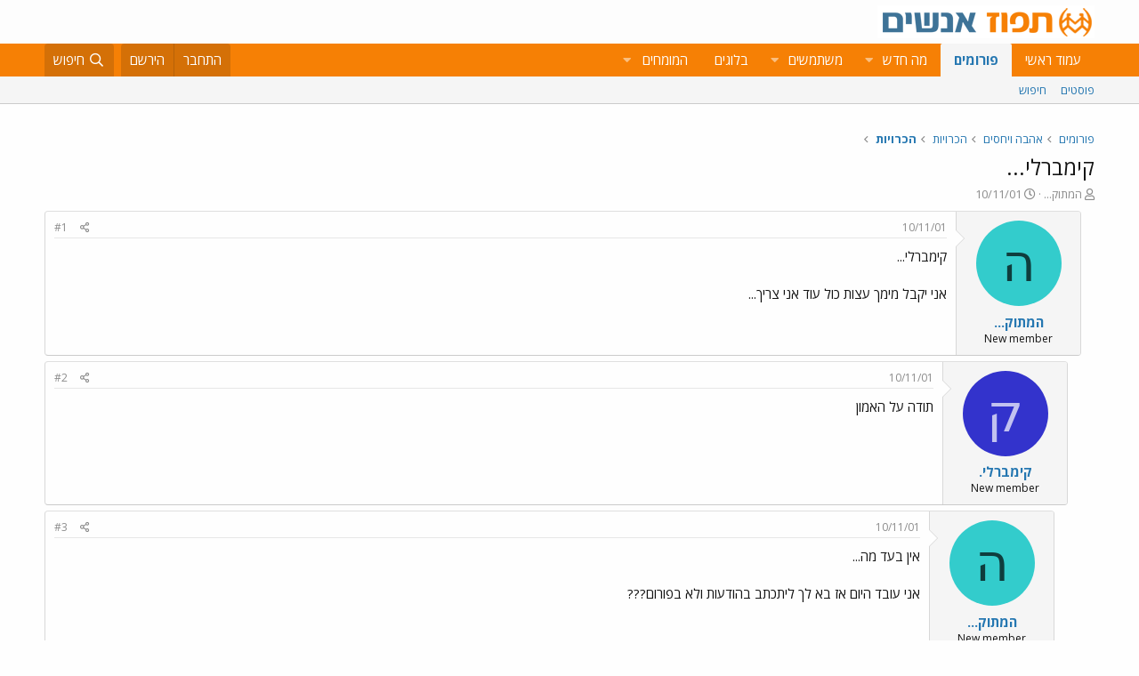

--- FILE ---
content_type: text/html; charset=utf-8
request_url: https://www.google.com/recaptcha/api2/aframe
body_size: 185
content:
<!DOCTYPE HTML><html><head><meta http-equiv="content-type" content="text/html; charset=UTF-8"></head><body><script nonce="YVuyQKZR-dD-UP0v2LULQg">/** Anti-fraud and anti-abuse applications only. See google.com/recaptcha */ try{var clients={'sodar':'https://pagead2.googlesyndication.com/pagead/sodar?'};window.addEventListener("message",function(a){try{if(a.source===window.parent){var b=JSON.parse(a.data);var c=clients[b['id']];if(c){var d=document.createElement('img');d.src=c+b['params']+'&rc='+(localStorage.getItem("rc::a")?sessionStorage.getItem("rc::b"):"");window.document.body.appendChild(d);sessionStorage.setItem("rc::e",parseInt(sessionStorage.getItem("rc::e")||0)+1);localStorage.setItem("rc::h",'1769301232020');}}}catch(b){}});window.parent.postMessage("_grecaptcha_ready", "*");}catch(b){}</script></body></html>